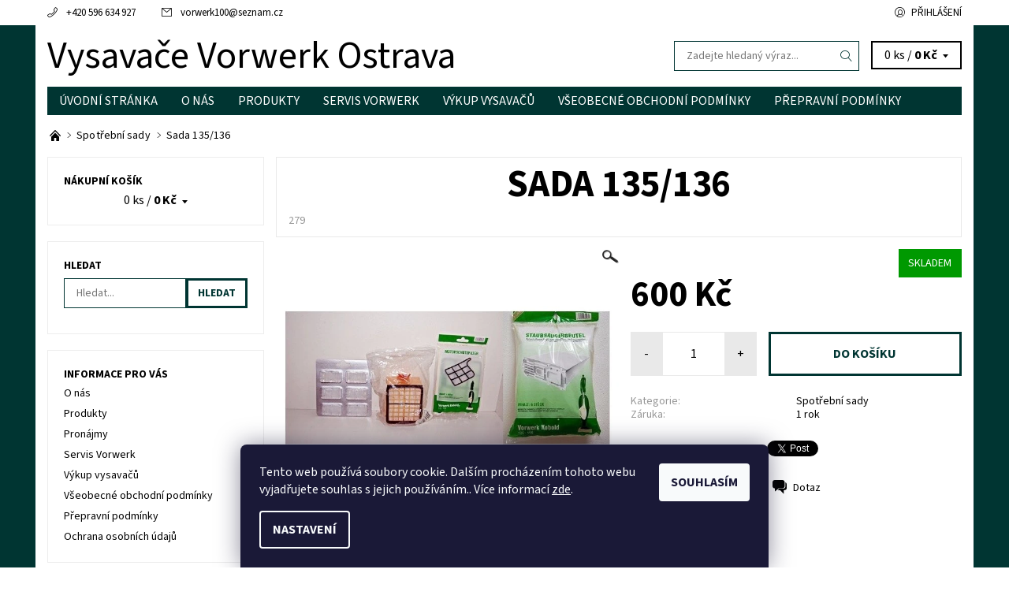

--- FILE ---
content_type: text/html; charset=utf-8
request_url: https://www.vysavaceostrava.cz/sada-135-136-2/
body_size: 21140
content:
<!DOCTYPE html>
<html id="css" xml:lang='cs' lang='cs' class="external-fonts-loaded">
    <head>
        <link rel="preconnect" href="https://cdn.myshoptet.com" /><link rel="dns-prefetch" href="https://cdn.myshoptet.com" /><link rel="preload" href="https://cdn.myshoptet.com/prj/dist/master/cms/libs/jquery/jquery-1.11.3.min.js" as="script" />        <script>
dataLayer = [];
dataLayer.push({'shoptet' : {
    "pageId": 786,
    "pageType": "productDetail",
    "currency": "CZK",
    "currencyInfo": {
        "decimalSeparator": ",",
        "exchangeRate": 1,
        "priceDecimalPlaces": 2,
        "symbol": "K\u010d",
        "symbolLeft": 0,
        "thousandSeparator": " "
    },
    "language": "cs",
    "projectId": 568981,
    "product": {
        "id": 279,
        "guid": "e55bc738-d257-11ed-bc59-ecf4bbd49285",
        "hasVariants": false,
        "codes": [
            {
                "code": 279
            }
        ],
        "code": "279",
        "name": "Sada 135\/136",
        "appendix": "",
        "weight": 0,
        "currentCategory": "Spot\u0159ebn\u00ed sady",
        "currentCategoryGuid": "056f08cb-ddec-11ed-9510-b8ca3a6063f8",
        "defaultCategory": "Spot\u0159ebn\u00ed sady",
        "defaultCategoryGuid": "056f08cb-ddec-11ed-9510-b8ca3a6063f8",
        "currency": "CZK",
        "priceWithVat": 600
    },
    "cartInfo": {
        "id": null,
        "freeShipping": false,
        "freeShippingFrom": null,
        "leftToFreeGift": {
            "formattedPrice": "0 K\u010d",
            "priceLeft": 0
        },
        "freeGift": false,
        "leftToFreeShipping": {
            "priceLeft": null,
            "dependOnRegion": null,
            "formattedPrice": null
        },
        "discountCoupon": [],
        "getNoBillingShippingPrice": {
            "withoutVat": 0,
            "vat": 0,
            "withVat": 0
        },
        "cartItems": [],
        "taxMode": "ORDINARY"
    },
    "cart": [],
    "customer": {
        "priceRatio": 1,
        "priceListId": 1,
        "groupId": null,
        "registered": false,
        "mainAccount": false
    }
}});
dataLayer.push({'cookie_consent' : {
    "marketing": "denied",
    "analytics": "denied"
}});
document.addEventListener('DOMContentLoaded', function() {
    shoptet.consent.onAccept(function(agreements) {
        if (agreements.length == 0) {
            return;
        }
        dataLayer.push({
            'cookie_consent' : {
                'marketing' : (agreements.includes(shoptet.config.cookiesConsentOptPersonalisation)
                    ? 'granted' : 'denied'),
                'analytics': (agreements.includes(shoptet.config.cookiesConsentOptAnalytics)
                    ? 'granted' : 'denied')
            },
            'event': 'cookie_consent'
        });
    });
});
</script>

<!-- Google Tag Manager -->
<script>(function(w,d,s,l,i){w[l]=w[l]||[];w[l].push({'gtm.start':
new Date().getTime(),event:'gtm.js'});var f=d.getElementsByTagName(s)[0],
j=d.createElement(s),dl=l!='dataLayer'?'&l='+l:'';j.async=true;j.src=
'https://www.googletagmanager.com/gtm.js?id='+i+dl;f.parentNode.insertBefore(j,f);
})(window,document,'script','dataLayer','GTM-P253B7Z7');</script>
<!-- End Google Tag Manager -->


        <meta http-equiv="content-type" content="text/html; charset=utf-8" />
        <title>Sada 135/136 - Vysavače Vorwerk Ostrava</title>

        <meta name="viewport" content="width=device-width, initial-scale=1.0" />
        <meta name="format-detection" content="telephone=no" />

        
            <meta property="og:type" content="website"><meta property="og:site_name" content="vysavaceostrava.cz"><meta property="og:url" content="https://www.vysavaceostrava.cz/sada-135-136-2/"><meta property="og:title" content="Sada 135/136 - Vysavače Vorwerk Ostrava"><meta name="author" content="Vysavače Vorwerk Ostrava"><meta name="web_author" content="Shoptet.cz"><meta name="dcterms.rightsHolder" content="www.vysavaceostrava.cz"><meta name="robots" content="index,follow"><meta property="og:image" content="https://cdn.myshoptet.com/usr/www.vysavaceostrava.cz/user/shop/big/279_559e4b7a2b5845d053fa0000.jpg?643e95fb"><meta property="og:description" content="Sada 135/136. "><meta name="description" content="Sada 135/136. "><meta property="product:price:amount" content="600"><meta property="product:price:currency" content="CZK">
        


        
        <noscript>
            <style media="screen">
                #category-filter-hover {
                    display: block !important;
                }
            </style>
        </noscript>
        
    <link href="https://cdn.myshoptet.com/prj/dist/master/cms/templates/frontend_templates/shared/css/font-face/source-sans-3.css" rel="stylesheet"><link href="https://cdn.myshoptet.com/prj/dist/master/shop/dist/font-shoptet-06.css.e6903393d3bd5aa27e58.css" rel="stylesheet">    <script>
    var oldBrowser = false;
    </script>
    <!--[if lt IE 9]>
        <script src="https://cdnjs.cloudflare.com/ajax/libs/html5shiv/3.7.3/html5shiv.js"></script>
        <script>
            var oldBrowser = '<strong>Upozornění!</strong> Používáte zastaralý prohlížeč, který již není podporován. Prosím <a href="https://www.whatismybrowser.com/" target="_blank" rel="nofollow">aktualizujte svůj prohlížeč</a> a zvyšte své UX.';
        </script>
    <![endif]-->

        <style>:root {--color-primary: #003532;--color-primary-h: 177;--color-primary-s: 100%;--color-primary-l: 10%;--color-primary-hover: #ffffff;--color-primary-hover-h: 0;--color-primary-hover-s: 0%;--color-primary-hover-l: 100%;--color-secondary: #003532;--color-secondary-h: 177;--color-secondary-s: 100%;--color-secondary-l: 10%;--color-secondary-hover: #003532;--color-secondary-hover-h: 177;--color-secondary-hover-s: 100%;--color-secondary-hover-l: 10%;--color-tertiary: #000000;--color-tertiary-h: 0;--color-tertiary-s: 0%;--color-tertiary-l: 0%;--color-tertiary-hover: #000000;--color-tertiary-hover-h: 0;--color-tertiary-hover-s: 0%;--color-tertiary-hover-l: 0%;--color-header-background: #ffffff;--template-font: "Source Sans 3";--template-headings-font: "Source Sans 3";--header-background-url: url("[data-uri]");--cookies-notice-background: #1A1937;--cookies-notice-color: #F8FAFB;--cookies-notice-button-hover: #f5f5f5;--cookies-notice-link-hover: #27263f;--templates-update-management-preview-mode-content: "Náhled aktualizací šablony je aktivní pro váš prohlížeč."}</style>

        <style>:root {--logo-x-position: 0px;--logo-y-position: 0px;--front-image-x-position: 0px;--front-image-y-position: 0px;}</style>

        <link href="https://cdn.myshoptet.com/prj/dist/master/shop/dist/main-06.css.864c5a6d54b488b8ad20.css" rel="stylesheet" media="screen" />

        <link rel="stylesheet" href="https://cdn.myshoptet.com/prj/dist/master/cms/templates/frontend_templates/_/css/print.css" media="print" />
                            <link rel="shortcut icon" href="/favicon.ico" type="image/x-icon" />
                                    <link rel="canonical" href="https://www.vysavaceostrava.cz/sada-135-136-2/" />
        
        
        
        
                
                            <style>
                    /* custom background */
                    #main-wrapper {
                                                    background-color: #003532 !important;
                                                                            background-position: top center !important;
                            background-repeat: no-repeat !important;
                                                                            background-attachment: scroll !important;
                                                                    }
                </style>
                    
                <script>var shoptet = shoptet || {};shoptet.abilities = {"about":{"generation":2,"id":"06"},"config":{"category":{"product":{"image_size":"detail_alt_1"}},"navigation_breakpoint":991,"number_of_active_related_products":2,"product_slider":{"autoplay":false,"autoplay_speed":3000,"loop":true,"navigation":true,"pagination":true,"shadow_size":0}},"elements":{"recapitulation_in_checkout":true},"feature":{"directional_thumbnails":false,"extended_ajax_cart":false,"extended_search_whisperer":false,"fixed_header":false,"images_in_menu":false,"product_slider":false,"simple_ajax_cart":true,"smart_labels":false,"tabs_accordion":false,"tabs_responsive":false,"top_navigation_menu":false,"user_action_fullscreen":false}};shoptet.design = {"template":{"name":"Soul","colorVariant":"06-five"},"layout":{"homepage":"catalog3","subPage":"catalog3","productDetail":"catalog3"},"colorScheme":{"conversionColor":"#003532","conversionColorHover":"#003532","color1":"#003532","color2":"#ffffff","color3":"#000000","color4":"#000000"},"fonts":{"heading":"Source Sans 3","text":"Source Sans 3"},"header":{"backgroundImage":"https:\/\/www.vysavaceostrava.czdata:image\/gif;base64,R0lGODlhAQABAIAAAAAAAP\/\/\/yH5BAEAAAAALAAAAAABAAEAAAIBRAA7","image":null,"logo":null,"color":"#ffffff"},"background":{"enabled":true,"color":{"enabled":true,"color":"#003532"},"image":{"url":null,"attachment":"scroll","position":"center"}}};shoptet.config = {};shoptet.events = {};shoptet.runtime = {};shoptet.content = shoptet.content || {};shoptet.updates = {};shoptet.messages = [];shoptet.messages['lightboxImg'] = "Obrázek";shoptet.messages['lightboxOf'] = "z";shoptet.messages['more'] = "Více";shoptet.messages['cancel'] = "Zrušit";shoptet.messages['removedItem'] = "Položka byla odstraněna z košíku.";shoptet.messages['discountCouponWarning'] = "Zapomněli jste uplatnit slevový kupón. Pro pokračování jej uplatněte pomocí tlačítka vedle vstupního pole, nebo jej smažte.";shoptet.messages['charsNeeded'] = "Prosím, použijte minimálně 3 znaky!";shoptet.messages['invalidCompanyId'] = "Neplané IČ, povoleny jsou pouze číslice";shoptet.messages['needHelp'] = "Potřebujete pomoc?";shoptet.messages['showContacts'] = "Zobrazit kontakty";shoptet.messages['hideContacts'] = "Skrýt kontakty";shoptet.messages['ajaxError'] = "Došlo k chybě; obnovte prosím stránku a zkuste to znovu.";shoptet.messages['variantWarning'] = "Zvolte prosím variantu produktu.";shoptet.messages['chooseVariant'] = "Zvolte variantu";shoptet.messages['unavailableVariant'] = "Tato varianta není dostupná a není možné ji objednat.";shoptet.messages['withVat'] = "včetně DPH";shoptet.messages['withoutVat'] = "bez DPH";shoptet.messages['toCart'] = "Do košíku";shoptet.messages['emptyCart'] = "Prázdný košík";shoptet.messages['change'] = "Změnit";shoptet.messages['chosenBranch'] = "Zvolená pobočka";shoptet.messages['validatorRequired'] = "Povinné pole";shoptet.messages['validatorEmail'] = "Prosím vložte platnou e-mailovou adresu";shoptet.messages['validatorUrl'] = "Prosím vložte platnou URL adresu";shoptet.messages['validatorDate'] = "Prosím vložte platné datum";shoptet.messages['validatorNumber'] = "Vložte číslo";shoptet.messages['validatorDigits'] = "Prosím vložte pouze číslice";shoptet.messages['validatorCheckbox'] = "Zadejte prosím všechna povinná pole";shoptet.messages['validatorConsent'] = "Bez souhlasu nelze odeslat.";shoptet.messages['validatorPassword'] = "Hesla se neshodují";shoptet.messages['validatorInvalidPhoneNumber'] = "Vyplňte prosím platné telefonní číslo bez předvolby.";shoptet.messages['validatorInvalidPhoneNumberSuggestedRegion'] = "Neplatné číslo — navržený region: %1";shoptet.messages['validatorInvalidCompanyId'] = "Neplatné IČ, musí být ve tvaru jako %1";shoptet.messages['validatorFullName'] = "Nezapomněli jste příjmení?";shoptet.messages['validatorHouseNumber'] = "Prosím zadejte správné číslo domu";shoptet.messages['validatorZipCode'] = "Zadané PSČ neodpovídá zvolené zemi";shoptet.messages['validatorShortPhoneNumber'] = "Telefonní číslo musí mít min. 8 znaků";shoptet.messages['choose-personal-collection'] = "Prosím vyberte místo doručení u osobního odběru, není zvoleno.";shoptet.messages['choose-external-shipping'] = "Upřesněte prosím vybraný způsob dopravy";shoptet.messages['choose-ceska-posta'] = "Pobočka České Pošty není určena, zvolte prosím některou";shoptet.messages['choose-hupostPostaPont'] = "Pobočka Maďarské pošty není vybrána, zvolte prosím nějakou";shoptet.messages['choose-postSk'] = "Pobočka Slovenské pošty není zvolena, vyberte prosím některou";shoptet.messages['choose-ulozenka'] = "Pobočka Uloženky nebyla zvolena, prosím vyberte některou";shoptet.messages['choose-zasilkovna'] = "Pobočka Zásilkovny nebyla zvolena, prosím vyberte některou";shoptet.messages['choose-ppl-cz'] = "Pobočka PPL ParcelShop nebyla vybrána, vyberte prosím jednu";shoptet.messages['choose-glsCz'] = "Pobočka GLS ParcelShop nebyla zvolena, prosím vyberte některou";shoptet.messages['choose-dpd-cz'] = "Ani jedna z poboček služby DPD Parcel Shop nebyla zvolená, prosím vyberte si jednu z možností.";shoptet.messages['watchdogType'] = "Je zapotřebí vybrat jednu z možností u sledování produktu.";shoptet.messages['watchdog-consent-required'] = "Musíte zaškrtnout všechny povinné souhlasy";shoptet.messages['watchdogEmailEmpty'] = "Prosím vyplňte e-mail";shoptet.messages['privacyPolicy'] = 'Musíte souhlasit s ochranou osobních údajů';shoptet.messages['amountChanged'] = '(množství bylo změněno)';shoptet.messages['unavailableCombination'] = 'Není k dispozici v této kombinaci';shoptet.messages['specifyShippingMethod'] = 'Upřesněte dopravu';shoptet.messages['PIScountryOptionMoreBanks'] = 'Možnost platby z %1 bank';shoptet.messages['PIScountryOptionOneBank'] = 'Možnost platby z 1 banky';shoptet.messages['PIScurrencyInfoCZK'] = 'V měně CZK lze zaplatit pouze prostřednictvím českých bank.';shoptet.messages['PIScurrencyInfoHUF'] = 'V měně HUF lze zaplatit pouze prostřednictvím maďarských bank.';shoptet.messages['validatorVatIdWaiting'] = "Ověřujeme";shoptet.messages['validatorVatIdValid'] = "Ověřeno";shoptet.messages['validatorVatIdInvalid'] = "DIČ se nepodařilo ověřit, i přesto můžete objednávku dokončit";shoptet.messages['validatorVatIdInvalidOrderForbid'] = "Zadané DIČ nelze nyní ověřit, protože služba ověřování je dočasně nedostupná. Zkuste opakovat zadání později, nebo DIČ vymažte s vaši objednávku dokončete v režimu OSS. Případně kontaktujte prodejce.";shoptet.messages['validatorVatIdInvalidOssRegime'] = "Zadané DIČ nemůže být ověřeno, protože služba ověřování je dočasně nedostupná. Vaše objednávka bude dokončena v režimu OSS. Případně kontaktujte prodejce.";shoptet.messages['previous'] = "Předchozí";shoptet.messages['next'] = "Následující";shoptet.messages['close'] = "Zavřít";shoptet.messages['imageWithoutAlt'] = "Tento obrázek nemá popisek";shoptet.messages['newQuantity'] = "Nové množství:";shoptet.messages['currentQuantity'] = "Aktuální množství:";shoptet.messages['quantityRange'] = "Prosím vložte číslo v rozmezí %1 a %2";shoptet.messages['skipped'] = "Přeskočeno";shoptet.messages.validator = {};shoptet.messages.validator.nameRequired = "Zadejte jméno a příjmení.";shoptet.messages.validator.emailRequired = "Zadejte e-mailovou adresu (např. jan.novak@example.com).";shoptet.messages.validator.phoneRequired = "Zadejte telefonní číslo.";shoptet.messages.validator.messageRequired = "Napište komentář.";shoptet.messages.validator.descriptionRequired = shoptet.messages.validator.messageRequired;shoptet.messages.validator.captchaRequired = "Vyplňte bezpečnostní kontrolu.";shoptet.messages.validator.consentsRequired = "Potvrďte svůj souhlas.";shoptet.messages.validator.scoreRequired = "Zadejte počet hvězdiček.";shoptet.messages.validator.passwordRequired = "Zadejte heslo, které bude obsahovat min. 4 znaky.";shoptet.messages.validator.passwordAgainRequired = shoptet.messages.validator.passwordRequired;shoptet.messages.validator.currentPasswordRequired = shoptet.messages.validator.passwordRequired;shoptet.messages.validator.birthdateRequired = "Zadejte datum narození.";shoptet.messages.validator.billFullNameRequired = "Zadejte jméno a příjmení.";shoptet.messages.validator.deliveryFullNameRequired = shoptet.messages.validator.billFullNameRequired;shoptet.messages.validator.billStreetRequired = "Zadejte název ulice.";shoptet.messages.validator.deliveryStreetRequired = shoptet.messages.validator.billStreetRequired;shoptet.messages.validator.billHouseNumberRequired = "Zadejte číslo domu.";shoptet.messages.validator.deliveryHouseNumberRequired = shoptet.messages.validator.billHouseNumberRequired;shoptet.messages.validator.billZipRequired = "Zadejte PSČ.";shoptet.messages.validator.deliveryZipRequired = shoptet.messages.validator.billZipRequired;shoptet.messages.validator.billCityRequired = "Zadejte název města.";shoptet.messages.validator.deliveryCityRequired = shoptet.messages.validator.billCityRequired;shoptet.messages.validator.companyIdRequired = "Zadejte IČ.";shoptet.messages.validator.vatIdRequired = "Zadejte DIČ.";shoptet.messages.validator.billCompanyRequired = "Zadejte název společnosti.";shoptet.messages['loading'] = "Načítám…";shoptet.messages['stillLoading'] = "Stále načítám…";shoptet.messages['loadingFailed'] = "Načtení se nezdařilo. Zkuste to znovu.";shoptet.messages['productsSorted'] = "Produkty seřazeny.";shoptet.messages['formLoadingFailed'] = "Formulář se nepodařilo načíst. Zkuste to prosím znovu.";shoptet.messages.moreInfo = "Více informací";shoptet.config.orderingProcess = {active: false,step: false};shoptet.config.documentsRounding = '3';shoptet.config.documentPriceDecimalPlaces = '0';shoptet.config.thousandSeparator = ' ';shoptet.config.decSeparator = ',';shoptet.config.decPlaces = '2';shoptet.config.decPlacesSystemDefault = '2';shoptet.config.currencySymbol = 'Kč';shoptet.config.currencySymbolLeft = '0';shoptet.config.defaultVatIncluded = 1;shoptet.config.defaultProductMaxAmount = 9999;shoptet.config.inStockAvailabilityId = -1;shoptet.config.defaultProductMaxAmount = 9999;shoptet.config.inStockAvailabilityId = -1;shoptet.config.cartActionUrl = '/action/Cart';shoptet.config.advancedOrderUrl = '/action/Cart/GetExtendedOrder/';shoptet.config.cartContentUrl = '/action/Cart/GetCartContent/';shoptet.config.stockAmountUrl = '/action/ProductStockAmount/';shoptet.config.addToCartUrl = '/action/Cart/addCartItem/';shoptet.config.removeFromCartUrl = '/action/Cart/deleteCartItem/';shoptet.config.updateCartUrl = '/action/Cart/setCartItemAmount/';shoptet.config.addDiscountCouponUrl = '/action/Cart/addDiscountCoupon/';shoptet.config.setSelectedGiftUrl = '/action/Cart/setSelectedGift/';shoptet.config.rateProduct = '/action/ProductDetail/RateProduct/';shoptet.config.customerDataUrl = '/action/OrderingProcess/step2CustomerAjax/';shoptet.config.registerUrl = '/registrace/';shoptet.config.agreementCookieName = 'site-agreement';shoptet.config.cookiesConsentUrl = '/action/CustomerCookieConsent/';shoptet.config.cookiesConsentIsActive = 1;shoptet.config.cookiesConsentOptAnalytics = 'analytics';shoptet.config.cookiesConsentOptPersonalisation = 'personalisation';shoptet.config.cookiesConsentOptNone = 'none';shoptet.config.cookiesConsentRefuseDuration = 7;shoptet.config.cookiesConsentName = 'CookiesConsent';shoptet.config.agreementCookieExpire = 30;shoptet.config.cookiesConsentSettingsUrl = '/cookies-settings/';shoptet.config.fonts = {"google":{"attributes":"400,700,900:latin-ext","families":["Source Sans 3"],"urls":["https:\/\/cdn.myshoptet.com\/prj\/dist\/master\/cms\/templates\/frontend_templates\/shared\/css\/font-face\/source-sans-3.css"]},"custom":{"families":["shoptet"],"urls":["https:\/\/cdn.myshoptet.com\/prj\/dist\/master\/shop\/dist\/font-shoptet-06.css.e6903393d3bd5aa27e58.css"]}};shoptet.config.mobileHeaderVersion = '1';shoptet.config.fbCAPIEnabled = false;shoptet.config.fbPixelEnabled = false;shoptet.config.fbCAPIUrl = '/action/FacebookCAPI/';shoptet.content.regexp = /strana-[0-9]+[\/]/g;shoptet.content.colorboxHeader = '<div class="colorbox-html-content">';shoptet.content.colorboxFooter = '</div>';shoptet.customer = {};shoptet.csrf = shoptet.csrf || {};shoptet.csrf.token = 'csrf_gk2uyuIv95ce8d197a0645ef';shoptet.csrf.invalidTokenModal = '<div><h2>Přihlaste se prosím znovu</h2><p>Omlouváme se, ale Váš CSRF token pravděpodobně vypršel. Abychom mohli udržet Vaši bezpečnost na co největší úrovni potřebujeme, abyste se znovu přihlásili.</p><p>Děkujeme za pochopení.</p><div><a href="/login/?backTo=%2Fsada-135-136-2%2F">Přihlášení</a></div></div> ';shoptet.csrf.formsSelector = 'csrf-enabled';shoptet.csrf.submitListener = true;shoptet.csrf.validateURL = '/action/ValidateCSRFToken/Index/';shoptet.csrf.refreshURL = '/action/RefreshCSRFTokenNew/Index/';shoptet.csrf.enabled = false;shoptet.config.googleAnalytics ||= {};shoptet.config.googleAnalytics.isGa4Enabled = true;shoptet.config.googleAnalytics.route ||= {};shoptet.config.googleAnalytics.route.ua = "UA";shoptet.config.googleAnalytics.route.ga4 = "GA4";shoptet.config.ums_a11y_category_page = true;shoptet.config.discussion_rating_forms = false;shoptet.config.ums_forms_redesign = false;shoptet.config.showPriceWithoutVat = '';shoptet.config.ums_a11y_login = false;</script>
        <script src="https://cdn.myshoptet.com/prj/dist/master/cms/libs/jquery/jquery-1.11.3.min.js"></script><script src="https://cdn.myshoptet.com/prj/dist/master/cms/libs/jquery/jquery-migrate-1.4.1.min.js"></script><script src="https://cdn.myshoptet.com/prj/dist/master/cms/libs/jquery/jquery-ui-1.8.24.min.js"></script>
    <script src="https://cdn.myshoptet.com/prj/dist/master/shop/dist/main-06.js.8c5f4d13342fcf9a0c71.js"></script>
<script src="https://cdn.myshoptet.com/prj/dist/master/shop/dist/shared-2g.js.aa13ef3ecca51cd89ec5.js"></script><script src="https://cdn.myshoptet.com/prj/dist/master/cms/libs/jqueryui/i18n/datepicker-cs.js"></script><script>if (window.self !== window.top) {const script = document.createElement('script');script.type = 'module';script.src = "https://cdn.myshoptet.com/prj/dist/master/shop/dist/editorPreview.js.e7168e827271d1c16a1d.js";document.body.appendChild(script);}</script>        <script>
            jQuery.extend(jQuery.cybergenicsFormValidator.messages, {
                required: "Povinné pole",
                email: "Prosím vložte platnou e-mailovou adresu",
                url: "Prosím vložte platnou URL adresu",
                date: "Prosím vložte platné datum",
                number: "Vložte číslo",
                digits: "Prosím vložte pouze číslice",
                checkbox: "Zadejte prosím všechna povinná pole",
                validatorConsent: "Bez souhlasu nelze odeslat.",
                password: "Hesla se neshodují",
                invalidPhoneNumber: "Vyplňte prosím platné telefonní číslo bez předvolby.",
                invalidCompanyId: 'Nevalidní IČ, musí mít přesně 8 čísel (před kratší IČ lze dát nuly)',
                fullName: "Nezapomněli jste příjmení?",
                zipCode: "Zadané PSČ neodpovídá zvolené zemi",
                houseNumber: "Prosím zadejte správné číslo domu",
                shortPhoneNumber: "Telefonní číslo musí mít min. 8 znaků",
                privacyPolicy: "Musíte souhlasit s ochranou osobních údajů"
            });
        </script>
                                    
                
        
        <!-- User include -->
                
        <!-- /User include -->
                            
                
                                                    </head>
    <body class="desktop id-786 in-spotrebni-sady template-06 type-product type-detail page-detail ajax-add-to-cart">
        <div id="fb-root"></div>
        <script>
            window.fbAsyncInit = function() {
                FB.init({
//                    appId            : 'your-app-id',
                    autoLogAppEvents : true,
                    xfbml            : true,
                    version          : 'v19.0'
                });
            };
        </script>
        <script async defer crossorigin="anonymous" src="https://connect.facebook.net/cs_CZ/sdk.js"></script>
<!-- Google Tag Manager (noscript) -->
<noscript><iframe src="https://www.googletagmanager.com/ns.html?id=GTM-P253B7Z7"
height="0" width="0" style="display:none;visibility:hidden"></iframe></noscript>
<!-- End Google Tag Manager (noscript) -->

<div id="main-wrapper"><div id="main-wrapper-in"><header id="header"><div class="header-info-wrap">
    <div class="row">
                                    
                <ul class="header-contacts list-inline large-6 medium-6 small-12 columns">
                                                                                                            <li class="header-phone menu-element-link icon-phone-before">
                            <a href="tel:+420596634927" title="Telefon">+420 596 634 927</a>
                        </li>
                                                                <li class="header-email menu-element-link icon-mail-before">
                                                            <a href="mailto:vorwerk100&#64;seznam.cz">vorwerk100<!---->&#64;<!---->seznam.cz</a>
                                                    </li>
                                    </ul><ul class="currency-switcher large-6 medium-6 small-6 columns text-right list-inline">
            
                                                            
            
                                <li id="top-links">
                                             <ul class="responsive-mobile-hidden box-account-links list-inline"><li class="menu-element-link icon-login-before"><a class="icon-account-login" href="/login/?backTo=%2Fsada-135-136-2%2F" title="Přihlášení" data-testid="signin" rel="nofollow">Přihlášení</a></li></ul>
                </li>
            
        </ul>
    </div>
</div>

<div class="row">
    <div class="columns">
        <div class="header-in-wrap valign-middle-block large-12 medium-12 small-12">
            
                                                <div class="large-6 medium-6 small-12 columns">
                                                             <a href="/" id="logo" class="clearfix text-logo" title="Vysavače Vorwerk Ostrava" data-testid="linkWebsiteLogo"><div>Vysavače Vorwerk Ostrava</div></a>
                </div><ul class="header-in large-6 medium-6 small-12 columns text-right list-inline valign-top-inline">
                
                                        <li class="header-seachform-wrap" itemscope itemtype="https://schema.org/WebSite">
                        <meta itemprop="headline" content="Spotřební sady"/>
<meta itemprop="url" content="https://www.vysavaceostrava.cz"/>
        <meta itemprop="text" content="Sada 135/136. "/>

                        <form class="search-whisperer-wrap search-whisperer-wrap-v1" action="/action/ProductSearch/prepareString/" method="post" itemprop="potentialAction" itemscope itemtype="https://schema.org/SearchAction" data-testid="searchForm">
                            <fieldset>
                                <meta itemprop="target" content="https://www.vysavaceostrava.cz/vyhledavani/?string={string}"/>
                                <input type="hidden" name="language" value="cs" />
                                <input type="search" name="string" itemprop="query-input" class="query-input s-word" placeholder="Zadejte hledaný výraz..." autocomplete="off" data-testid="searchInput" /><button type="submit" class="search-submit icon-magnifier-after" value="Hledat" data-testid="searchBtn"></button>
                                <div class="search-whisperer-container-js"></div>
                                <div class="search-notice large-12 medium-12 small-12" data-testid="searchMsg">Prosím, použijte minimálně 3 znaky!</div>
                            </fieldset>
                        </form>
                    </li><li class="header-cart-wrap icon-filled-arrow-down-after menu-element-wrap place-cart-here"><div id="header-cart-wrapper" class="header-cart-wrapper menu-element-wrap">
    <a href="/kosik/" id="header-cart" class="header-cart" data-testid="headerCart" rel="nofollow">
        
        
    <span class="responsive-mobile-visible responsive-all-hidden header-cart-pieces" data-testid="headerCartCount">0 ks / </span>

        <strong class="header-cart-price" data-testid="headerCartPrice">
            0 Kč
        </strong>
    </a>

    <div id="cart-recapitulation" class="cart-recapitulation menu-element-submenu align-right hover-hidden" data-testid="popupCartWidget">
                    <div class="cart-reca-single darken tac" data-testid="cartTitle">
                Váš nákupní košík je prázdný            </div>
            </div>
</div>
</li>
                
            </ul>
            <a href="/login/?backTo=%2Fsada-135-136-2%2F" class="mobile-login visible-for-small-only icon-login-before" title="Přihlášení" data-testid="signin" rel="nofollow"></a>
        </div>
        
                             <nav id="menu" class="navigation-wrap clearfix"><ul class="navigation list-inline valign-top-inline left"><li class="first-line"><a href="/" id="a-home" class="menu-element-link" data-testid="headerMenuItem">Úvodní stránka</a></li><li class="menu-item-27"><a href="/o-nas/" class="menu-element-link" data-testid="headerMenuItem">
    O nás
</a>
</li><li class="menu-item-810"><a href="/produkty/" class="menu-element-link" data-testid="headerMenuItem">
    Produkty
</a>
</li><li class="menu-item-816"><a href="/servis/" class="menu-element-link" data-testid="headerMenuItem">
    Servis Vorwerk
</a>
</li><li class="menu-item-813"><a href="/vykup/" class="menu-element-link" data-testid="headerMenuItem">
    Výkup vysavačů
</a>
</li><li class="menu-item-39"><a href="/vseobecne-obchodni-podminky/" class="menu-element-link" data-testid="headerMenuItem">
    Všeobecné obchodní podmínky
</a>
</li><li class="menu-item-691"><a href="/prepravni-podminky/" class="menu-element-link" data-testid="headerMenuItem">
    Přepravní podmínky
</a>
</li><li class="menu-item-807"><a href="/ochrana-osobnich-udaju/" class="menu-element-link" data-testid="headerMenuItem">
    Ochrana osobních údajů
</a>
</li></ul><div id="menu-helper-wrapper" class="menu-helper-wrap menu-element-wrap right"><div id="menu-helper" class="menu-helper" data-testid="hamburgerMenu"><span class="menu-helper-line line-1"></span><span class="menu-helper-line line-2"></span><span class="menu-helper-line line-3"></span></div><ul id="menu-helper-box" class="menu-element-submenu align-right hidden-js hover-hidden"></ul></div></nav>
        
        <script>
            $(document).ready(function() {
                checkSearchForm($('.search-whisperer-wrap'), "Prosím, použijte minimálně 3 znaky!");
            });
            var userOptions = {
                carousel : {
                    stepTimer : 2800,
                    fadeTimer : 1000
                }
            };
        </script>
        
    </div>
</div>
</header><div id="main" class="row"><div id="main-in" class="large-12 medium-12 small-12 columns"><div id="main-in-in"><div id="content">    <p id="navigation" class="bread-navigation" itemscope itemtype="https://schema.org/BreadcrumbList">
                                                                                                        <span id="navigation-first" class="icon-arrow-right-after" data-basetitle="Vysavače Vorwerk Ostrava" itemprop="itemListElement" itemscope itemtype="https://schema.org/ListItem">
                    <a href="/" title="Vítejte v našem e-shopu" class="bread-navigation-home-icon" itemprop="item">
                        <span class="icon-home-before"></span><meta itemprop="name" content="Domů" />                    </a>
                    <meta itemprop="position" content="1" />
                </span>
                                                        <span id="navigation-1" class="icon-arrow-right-after" itemprop="itemListElement" itemscope itemtype="https://schema.org/ListItem">
                        <a href="/spotrebni-sady/" title="Spotřební sady" itemprop="item"><span itemprop="name">Spotřební sady</span></a>
                        <meta itemprop="position" content="2" />
                    </span>
                                                                            <span id="navigation-2" itemprop="itemListElement" itemscope itemtype="https://schema.org/ListItem">
                        <meta itemprop="item" content="https://www.vysavaceostrava.cz/sada-135-136-2/" />
                        <meta itemprop="position" content="3" />
                        <span itemprop="name" data-title="Sada 135/136">Sada 135/136</span>
                    </span>
                            </p>
<div class="large-12 medium-12 small-12 left"><main id="content-in" class="large-9 medium-9 small-12 right">




<div itemscope itemtype="https://schema.org/Product" class="p-detail-inner">
    <meta itemprop="url" content="https://www.vysavaceostrava.cz/sada-135-136-2/" />
    <meta itemprop="image" content="https://cdn.myshoptet.com/usr/www.vysavaceostrava.cz/user/shop/big/279_559e4b7a2b5845d053fa0000.jpg?643e95fb" />
                                            
    
                    
                                        
    <div id="product-detail-h1" class="product-detail-name-wrap" data-testid="textProductName">

        
        <h1 class="product-detail-name" itemprop="name">Sada 135/136</h1>

        <div class="product-detail-name-info table-cell-grid">
            <div>
                                    <span class="td-code">
                            <span class="variant-code">279</span>
                    </span>
                            </div>
                        <div class="text-right">
                            </div>
        </div>
    </div>

    <form action="/action/Cart/addCartItem/" method="post" class="p-action csrf-enabled" id="product-detail-form" data-testid="formProduct">
        <fieldset>
                        <meta itemprop="category" content="Úvodní stránka &gt; Spotřební sady &gt; Sada 135/136" />
            <input type="hidden" name="productId" value="279" />
                            <input type="hidden" name="priceId" value="279" />
                        <input type="hidden" name="language" value="cs" />

            <table id="t-product-detail" data-testid="gridProductItem">
                <tbody>
                    <tr>
                        <td id="td-product-images" class="large-6 medium-6 small-12 left breaking-table">

                            
    <div id="product-images">
        
                                                                
        <div class="zoom-small-image large-12 medium-12 small-12 right">
            
                            <img src="https://cdn.myshoptet.com/prj/dist/master/cms/templates/frontend_templates/_/img/magnifier.png" alt="Efekt lupa" class="magnifier" />
                <div class="hidden-js"><a data-gallery="lightbox[gallery]" id="lightbox-gallery" href="https://cdn.myshoptet.com/usr/www.vysavaceostrava.cz/user/shop/big/279_559e4b7a2b5845d053fa0000.jpg?643e95fb">
                                        <img src="https://cdn.myshoptet.com/usr/www.vysavaceostrava.cz/user/shop/related/279_559e4b7a2b5845d053fa0000.jpg?643e95fb" alt="559e4b7a2b5845d053fa0000" />
                </a></div>
                        <div style="top: 0px; position: relative;" id="wrap" class="">
                                    <a href="https://cdn.myshoptet.com/usr/www.vysavaceostrava.cz/user/shop/big/279_559e4b7a2b5845d053fa0000.jpg?643e95fb" id="gallery-image" data-zoom="position: 'inside', showTitle: false, adjustX:0, adjustY:0" class="cloud-zoom" data-href="https://cdn.myshoptet.com/usr/www.vysavaceostrava.cz/user/shop/orig/279_559e4b7a2b5845d053fa0000.jpg?643e95fb" data-testid="mainImage">
                
                                        <img src="https://cdn.myshoptet.com/usr/www.vysavaceostrava.cz/user/shop/detail_alt_1/279_559e4b7a2b5845d053fa0000.jpg?643e95fb" alt="559e4b7a2b5845d053fa0000" class="large-12 medium-12 small-12 left" />

                                    </a>
                            </div>
                    </div>

                                                    
        
    </div>

                        </td>
                        <td id="td-product-detail" class="vat large-6 medium-6 left breaking-table">
                            
                                                        
    <div id="product-detail" class="product-detail-main-info">
        <ul class="list-inline valign-middle-inline"><li class="large-7 medium-7 small-7"><div class="pr-list-prices-wrap large-12 medium-12 small-12"><br /></div></li><li class="large-5 medium-5 small-5 product-detail-availability"><span class="pr-list-flag valign-middle-inline" style="background-color:#009901" data-testid="labelAvailability">Skladem</span></li></ul>
                            <div class="price-final product-detail-final-price-wrap">
                <strong class="product-detail-final-price" data-testid="productCardPrice">
                    <meta itemprop="productID" content="279" /><meta itemprop="identifier" content="e55bc738-d257-11ed-bc59-ecf4bbd49285" /><meta itemprop="sku" content="279" /><span itemprop="offers" itemscope itemtype="https://schema.org/Offer"><link itemprop="availability" href="https://schema.org/InStock" /><meta itemprop="url" content="https://www.vysavaceostrava.cz/sada-135-136-2/" />            
    <meta itemprop="price" content="600.00" />
    <meta itemprop="priceCurrency" content="CZK" />
    
    <link itemprop="itemCondition" href="https://schema.org/NewCondition" />

    <meta itemprop="warranty" content="1 rok" />
</span>                                    600 Kč
        

                    </strong>
            </div>

            <div class="cofidis-wrap">
                
            </div>
        
        
        
        
                            <div class="product-detail-cart add-to-cart clearfix">
                                        
                                                    <div class="pr-detail-cart-wrap product-pcs-wrap large-12 medium-12 small-12" data-testid="divAddToCart">
                                <ul class="large-5 medium-5 small-5 left list-inline valign-middle-inline offset-right-columns field-pieces-wrap">
                                    <li class="pr-detail-pcs-trigger large-3 medium-3 small-3">
                                        <a href="#" class="remove-pcs" title="Snížit množství" data-testid="decrease">-</a>
                                    </li><li class="large-6 medium-6 small-6 relative">
                                        <span class="show-tooltip add-pcs-tooltip js-add-pcs-tooltip" title="Není možné zakoupit více než 9999 ks." data-testid="tooltip"></span>
<span class="show-tooltip remove-pcs-tooltip js-remove-pcs-tooltip" title="Minimální množství, které lze zakoupit, je 1 ks." data-testid="tooltip"></span>

<input type="number" name="amount" value="1" data-decimals="0" data-min="1" data-max="9999" step="1" min="1" max="9999" class="amount pcs pr-detail-pcs product-pcs-input small-12" autocomplete="off" data-testid="cartAmount" />
                                    </li><li class="pr-detail-pcs-trigger large-3 medium-3 small-3">
                                        <a href="#" class="add-pcs" title="Zvýšit množství" data-testid="increase">+</a>
                                    </li>
                                </ul>
                                <input type="submit" value="Do košíku" id="addToCartButton" class="add-to-cart-button pr-detail-cart button button-success large-7 medium-7 small-7" data-testid="buttonAddToCart" />
                            </div>
                                            
                </div>
                    
    </div>
    


                            
    <h2 class="print-visible">Parametry</h2>
    <table id="product-detail-info" class="pr-list-parametes">
        <tbody>
            
                            
                        <tr>
                <td class="pr-detail-parameter-name">
                    Kategorie:
                </td>
                <td class="pr-detail-parameter-value">
                    <a href="/spotrebni-sady/" title="Spotřební sady">Spotřební sady</a>                </td>
            </tr>
                                        <tr>
                    <td class="pr-detail-parameter-name">
                        Záruka:
                    </td>
                    <td class="pr-detail-parameter-value">
                        1 rok
                    </td>
                </tr>
                        
            

                                </tbody>
    </table>
                <ul id="social-buttons" class="social-buttons-wrap list-inline">
                            <li class="social-button clearfix">
                    <script>
        window.twttr = (function(d, s, id) {
            var js, fjs = d.getElementsByTagName(s)[0],
                t = window.twttr || {};
            if (d.getElementById(id)) return t;
            js = d.createElement(s);
            js.id = id;
            js.src = "https://platform.twitter.com/widgets.js";
            fjs.parentNode.insertBefore(js, fjs);
            t._e = [];
            t.ready = function(f) {
                t._e.push(f);
            };
            return t;
        }(document, "script", "twitter-wjs"));
        </script>

<a
    href="https://twitter.com/share"
    class="twitter-share-button"
        data-lang="cs"
    data-url="https://www.vysavaceostrava.cz/sada-135-136-2/"
>Tweet</a>

                </li>
                    </ul>
    
                            
    <div id="tr-links" class="table-cell-grid text-center">
        <div class="hidden-for-small">
            <a href="#" title="Tisk" class="js-print icon-print-before">Tisk</a>
        </div>
        <div>
            <a href="/sada-135-136-2:dotaz/" title="Dotaz" class="icon-question-before colorbox" rel="nofollow">Dotaz</a>
        </div>
            </div>

                        </td>
                    </tr>
                </tbody>
            </table>
        </fieldset>
    </form>

                            <div class="benefitBanner position--benefitProduct">
                                    <div class="benefitBanner__item"><a class="benefitBanner__link" href="https://www.bazos.cz/hodnoceni.php?idmail=79755&idphone=180392&jmeno=Vysava%C4%8De+Vorwerk+Ostrava"  target="blank"><div class="benefitBanner__picture"><img src="https://cdn.myshoptet.com/usr/www.vysavaceostrava.cz/user/banners/bazos_logo.png?6463d8a0" class="benefitBanner__img" alt="Bazos.cz" fetchpriority="low" width="512" height="512"></div><div class="benefitBanner__content"><strong class="benefitBanner__title">Bazoš.cz</strong><div class="benefitBanner__data">Najdete nás na bazoši</div></div></a></div>
                                                <div class="benefitBanner__item"><a class="benefitBanner__link" href="https://www.facebook.com/groups/890866924720604"  target="blank"><div class="benefitBanner__picture"><img src="https://cdn.myshoptet.com/usr/www.vysavaceostrava.cz/user/banners/facebook_icon.svg.png?642c7f59" class="benefitBanner__img" alt="Facebook" fetchpriority="low" width="256" height="256"></div><div class="benefitBanner__content"><strong class="benefitBanner__title">Facebook</strong><div class="benefitBanner__data">Vorwerk Ostrava</div></div></a></div>
                                                <div class="benefitBanner__item"><a class="benefitBanner__link" href="https://www.facebook.com/marketplace/profile/100027688808562"  target="blank"><div class="benefitBanner__picture"><img src="https://cdn.myshoptet.com/usr/www.vysavaceostrava.cz/user/banners/st__hnout.png?6463d9bd" class="benefitBanner__img" alt="Facebook marketplace" fetchpriority="low" width="220" height="230"></div><div class="benefitBanner__content"><strong class="benefitBanner__title">Facebook marketplace</strong><div class="benefitBanner__data">Inzerujeme i na marketplacu</div></div></a></div>
                                                <div class="benefitBanner__item"><a class="benefitBanner__link" href="https://www.instagram.com/vysavaceostrava/?fbclid=IwAR1Yf05tZflQoS09qqBCr3It_xXMKBul0O2PEzaFnj486N1f6Rfq947lxR4"  target="blank"><div class="benefitBanner__picture"><img src="https://cdn.myshoptet.com/usr/www.vysavaceostrava.cz/user/banners/png-transparent-instagram-instagram-logo-3d-instagram-logo-social-media-logo-application-3d-icon.png?651081fa" class="benefitBanner__img" alt="Instagram" fetchpriority="low" width="920" height="920"></div><div class="benefitBanner__content"><strong class="benefitBanner__title">Instagram</strong><div class="benefitBanner__data">Najdete nás na Instagramu</div></div></a></div>
                                                <div class="benefitBanner__item"><a class="benefitBanner__link" href="https://www.vysavaceostrava.cz/servis" ><div class="benefitBanner__picture"><img src="https://cdn.myshoptet.com/usr/www.vysavaceostrava.cz/user/banners/images_(1).png?651d719c" class="benefitBanner__img" alt="Servis vysavačů Vorwerk" fetchpriority="low" width="221" height="228"></div><div class="benefitBanner__content"><strong class="benefitBanner__title">Servis vysavačů Vorwerk</strong><div class="benefitBanner__data">Provádíme veškerý servis vysavačů Vorwerk
Odborné poradenství</div></div></a></div>
                                                <div class="benefitBanner__item"><a class="benefitBanner__link" href="https://www.vysavaceostrava.cz/vykup/" ><div class="benefitBanner__picture"><img src="https://cdn.myshoptet.com/usr/www.vysavaceostrava.cz/user/banners/stack-bills-money-cash-isolated-icon-free-vector.jpg?651d70f3" class="benefitBanner__img" alt="Výkup vysavačů Vorwerk" fetchpriority="low" width="3333" height="3333"></div><div class="benefitBanner__content"><strong class="benefitBanner__title">Výkup vysavačů Vorwerk</strong><div class="benefitBanner__data">Zabýváme se také výkupem použitých vysavačů Vorwerk</div></div></a></div>
                                                <div class="benefitBanner__item"><a class="benefitBanner__link" href="https://www.youtube.com/@vysavace-ostrava4549"  target="blank"><div class="benefitBanner__picture"><img src="https://cdn.myshoptet.com/usr/www.vysavaceostrava.cz/user/banners/1384060.png?642c7fd5" class="benefitBanner__img" alt="YouTube" fetchpriority="low" width="512" height="512"></div><div class="benefitBanner__content"><strong class="benefitBanner__title">YouTube</strong><div class="benefitBanner__data">Vysavače Ostrava</div></div></a></div>
                        </div>

        
        <div id="tabs-div">
        
    <ul id="tabs" class="tabs no-print clearfix">
        <li data-testid="tabDescription"><a href="#description" title="Popis" class="tab-element">Popis</a></li><li data-testid="tabDiscussion"><a href="#discussionTab" title="Diskuze" class="tab-element">Diskuze</a></li>    </ul>

        <div class="clear">&nbsp;</div>
        <div id="tab-content" class="tab-content">
            
            <div id="description">
                        <div class="product-detail-description">
                <h2 class="print-visible">Popis</h2>
                <div class="description-inner" data-testid="productCardDescr"><ul>
<li><span>spotřební sada pro vysavače Vorwerk 135 a 136</span></li>
<li><span>sada obsahuje:<br />&nbsp; &nbsp; &nbsp; &nbsp; &nbsp; &nbsp; &nbsp; &nbsp; &nbsp; &nbsp; &nbsp; &nbsp; - 6 ks sáčků<br />&nbsp; &nbsp; &nbsp; &nbsp; &nbsp; &nbsp; &nbsp; &nbsp; &nbsp; &nbsp; &nbsp; &nbsp; - motorový filtr<br />&nbsp; &nbsp; &nbsp; &nbsp; &nbsp; &nbsp; &nbsp; &nbsp; &nbsp; &nbsp; &nbsp; &nbsp; - hepa filtr<br />&nbsp; &nbsp; &nbsp; &nbsp; &nbsp; &nbsp; &nbsp; &nbsp; &nbsp; &nbsp; &nbsp; &nbsp; - 6ks vůní</span></li>
<li><span>vyrobeno v Německu</span></li>
</ul></div>
            </div>
                    </div>
    
            

            
            
    

            
    

            
                            <div id="discussionTab" class="no-print" >
                    
    <div id="discussion" data-testid="wrapperDiscussion">
        
    <p data-testid="textCommentNotice">Buďte první, kdo napíše příspěvek k této položce. </p>

    <div class="add-comment">
        <span class="link-like icon-comment" data-testid="buttonAddComment">Přidat komentář</span>
    </div>

<div id="discussion-form" class="discussion-form vote-form" data-testid="formDiscussion">
    <form action="/action/ProductDiscussion/addPost/" method="post">
    <input type="hidden" name="formId" value="9" />
    <input type="hidden" name="productId" value="279" />
    <input type="hidden" name="discussionEntityId" value="279" />
        
    <div class="row">
        <div class="medium-6 columns bottom-1rem js-validated-element-wrapper">
            <input type="text" name="fullName" value="" id="fullName" class="small-12 js-validate-required" placeholder="Jméno" data-testid="inputUserName" />
                        <span class="no-css">Nevyplňujte toto pole:</span>
            <input type="text" name="surname" value="" class="no-css" />
        </div>
        <div class="medium-6 columns bottom-1rem js-validated-element-wrapper">
            <input type="email" name="email" value="" id="email" class="small-12 js-validate-required" placeholder="E-mail" data-testid="inputEmail" />
        </div>
        <div class="small-12 columns bottom-1rem">
            <input type="text" name="title" id="title" class="small-12" placeholder="Název" data-testid="inputTitle" />
        </div>
        <div class="small-12 columns bottom-1rem js-validated-element-wrapper">
            <textarea name="message" id="message" class="small-12 js-validate-required" rows="7" placeholder="Komentář" data-testid="inputMessage" ></textarea>
        </div>
            <div class="consents small-12 columns bottom-1rem">
                                <div class="information-bubble-wrap checkbox-holder">
                <input
                    type="hidden"
                    name="consents[]"
                    id="discussionConsents37"
                    value="37"
                    class="nmb"
                    data-special-message="validatorConsent" />
                <label for="discussionConsents37" class="whole-width">
                                        Vložením komentáře souhlasíte s <a href="/podminky-ochrany-osobnich-udaju/" rel="noopener noreferrer">podmínkami ochrany osobních údajů</a>
                </label>
            </div>
            </div>
                    <fieldset class="f-border checkout-single-box">
        <legend>Bezpečnostní kontrola</legend>
        <div class="f-border-in">
            <table>
                <tbody>
                    <tr>
                        <td colspan="2">
                            <img src="[data-uri]" alt="" data-testid="imageCaptcha">
                        </td>
                    </tr>
                    <tr>
                        <td class="tari">
                            <label for="captcha">
                                <span class="required-asterisk">Opište text z obrázku</span>                            </label>
                        </td>
                        <td>
                            <input type="text" id="captcha" name="captcha" class="required">
                        </td>
                    </tr>
                </tbody>
            </table>
        </div>
    </fieldset>
        <div class="small-12 columns">
            <input type="submit" value="Odeslat komentář" class="button button-small" data-testid="buttonSendComment" />
        </div>
    </div>
</form>

</div>

    </div>

                </div>
            
                        
    
            
                            
            <div class="clear">&nbsp;</div>
        </div>
    </div>
</div>

<script>
(function ($) {
    $(document).ready(function () {
        if ($('#tabs-div li').length > 0) {
            $('#tabs-div').tabs();
        } else {
            $('#tabs-div').remove();
        }
    });
}) (jQuery);
</script>




</main><aside id="column-l" class="large-3 medium-3 small-12 hide-for-small-only offset-right-columns sidebar"><div id="column-l-in">                                                                                                    <div class="box-even">
                        <div id="floating-cart-button" class="box hide-for-small">
    <h3 class="topic">Nákupní košík</h3>
    
        <div class="header-cart-wrap">
            <a href="/kosik/" class="header-cart aside-cart large-12 medium-12" title="Nákupní košík" rel="nofollow" data-testid="cartOverview">
                <span id="floating-cart-item-count" data-testid="cartOverviewCount">0 ks</span> /
                <strong id="floating-cart-total-price" data-testid="cartOverviewPrice">
                    0 Kč
                </strong>
            </a>
        </div>
    
</div>

                    </div>
                                                                                                                                                        <div class="box-odd">
                        <div id="search" class="box hide-for-small" data-testid="searchWidget">
    <h3 class="topic">Hledat</h3>
    <form class="search-whisperer-wrap-v2 search-whisperer-wrap" action="/action/ProductSearch/prepareString/" method="post" data-testid="searchFormWidget">
        <fieldset>
            <input type="hidden" name="language" value="cs" />
            <div class="large-8 medium-12 small-12 left">
                <label for="s-word" class="no-css">Hledat</label>
                <input id="s-word" class="panel-element field-search-query query-input s-word large-12 medium-12"
                    type="text" name="string"                     placeholder="Hledat..." autocomplete="off" data-testid="searchInput" />
            </div>
            <div class="tar large-4 medium-12 small-12 left">
                <input type="submit" value="Hledat" class="b-confirm b-search tiny button medium-12" data-testid="searchBtn"/>
            </div>
            <div class="search-whisperer-container-js" data-testid="searchResults"></div>
            <div class="search-notice" data-testid="searchMsg"></div>
        </fieldset>
    </form>
    <script>
        $(document).ready(function () {
            checkSearchForm($('#search'), "Prosím, použijte minimálně 3 znaky!");
        })
    </script>
</div>

                    </div>
                                                                                                                                                        <div class="box-even">
                        <div id="articles" class="box hide-for-small">
    
        <h3 class="topic">Informace pro vás</h3>
    <ul class="no-bullet">
                    <li class="panel-element"><a href="/o-nas/" title="O nás">O nás</a></li>
                    <li class="panel-element"><a href="/produkty/" title="Produkty">Produkty</a></li>
                    <li class="panel-element"><a href="/pronajmy/" title="Pronájmy">Pronájmy</a></li>
                    <li class="panel-element"><a href="/servis/" title="Servis Vorwerk">Servis Vorwerk</a></li>
                    <li class="panel-element"><a href="/vykup/" title="Výkup vysavačů">Výkup vysavačů</a></li>
                    <li class="panel-element"><a href="/vseobecne-obchodni-podminky/" title="Všeobecné obchodní podmínky">Všeobecné obchodní podmínky</a></li>
                    <li class="panel-element"><a href="/prepravni-podminky/" title="Přepravní podmínky">Přepravní podmínky</a></li>
                    <li><a href="/ochrana-osobnich-udaju/" title="Ochrana osobních údajů">Ochrana osobních údajů</a></li>
            </ul>
</div>

                    </div>
                                                                                                                                                        <div class="box-odd">
                            
<div id="categories" class="box">
    <h3 class="topic">Kategorie</h3>
                                        <div class="categories panel-element expanded" id="cat-762">
                                <div class="
                icon-arrow-down-before category-name
                "><a href="/cisteni-a-vune/" title="Čištění a vůně" class="expanded">Čištění a vůně</a></div>
                
                                    
            </div>
                                <div class="categories panel-element expanded" id="cat-765">
                                <div class="
                icon-arrow-down-before category-name
                "><a href="/filtry/" title="Filtry" class="expanded">Filtry</a></div>
                
                                    
            </div>
                                <div class="categories panel-element expanded" id="cat-768">
                                <div class="
                icon-arrow-down-before category-name
                "><a href="/hadice-a-nastavce/" title="Hadice a nástavce" class="expanded">Hadice a nástavce</a></div>
                
                                    
            </div>
                                <div class="categories panel-element expanded" id="cat-771">
                                <div class="
                icon-arrow-down-before category-name
                "><a href="/kabely/" title="Kabely" class="expanded">Kabely</a></div>
                
                                    
            </div>
                                <div class="categories panel-element expanded" id="cat-774">
                                <div class="
                icon-arrow-down-before category-name
                "><a href="/kartace/" title="Kartáče" class="expanded">Kartáče</a></div>
                
                                    
            </div>
                                <div class="categories panel-element expanded" id="cat-777">
                                <div class="
                icon-arrow-down-before category-name
                "><a href="/klepace-a-hlavice/" title="Klepače a hlavice" class="expanded">Klepače a hlavice</a></div>
                
                                    
            </div>
                                <div class="categories panel-element expandable expanded" id="cat-780">
                                <div class="
                icon-arrow-down-before category-name
                "><a href="/nahradni-dily/" title="Náhradní díly" class="expanded">Náhradní díly</a></div>
                
                                                                    <ul class="expanded hidden-js panel-element-submenu">
                                                                                                                        <li class="icon-filled-square-before "><a href="/vorwerk-120-122/" title="Vorwerk 120 - 122">Vorwerk 120 - 122</a>
                                                                                                                                                </li>                                                                                             <li class="icon-filled-square-before "><a href="/vorwerk-130-131/" title="Vorwerk 130/131">Vorwerk 130/131</a>
                                                                                                                                                </li>                                                                                             <li class="icon-filled-square-before "><a href="/vorwerk-135-136/" title="Vorwerk 135/136">Vorwerk 135/136</a>
                                                                                                                                                </li>                                                                                             <li class="icon-filled-square-before "><a href="/vorwerk-140-150/" title="Vorwerk 140/150">Vorwerk 140/150</a>
                                                                                                                                                </li>                                                     </ul>                                     
            </div>
                                <div class="categories panel-element expanded" id="cat-783">
                                <div class="
                icon-arrow-down-before category-name
                "><a href="/sacky/" title="Sáčky" class="expanded">Sáčky</a></div>
                
                                    
            </div>
                                <div class="categories panel-element expanded" id="cat-786">
                                <div class="
                icon-arrow-down-before category-name
                 active"><a href="/spotrebni-sady/" title="Spotřební sady" class="expanded">Spotřební sady</a></div>
                
                                    
            </div>
                                <div class="categories panel-element expanded" id="cat-789">
                                <div class="
                icon-arrow-down-before category-name
                "><a href="/vysavace/" title="Vysavače" class="expanded">Vysavače</a></div>
                
                                    
            </div>
            
                            </div>

                    </div>
                                                                                                                                                        <div class="box-even">
                        <div class="box hide-for-small" id="contacts" data-testid="contactbox">
    <h3 class="topic">
                    Kontakt            </h3>

    

            <div class="row">
                        
            <div class="merchant-photo large-4 medium-12 small-12 offset-left-columns left">
                <img src="https://cdn.myshoptet.com/usr/www.vysavaceostrava.cz/user/merchant/logo.jpg" alt="Eva Olšáková" />
            </div>
            
            <div id="contactbox-right" class="large-8 medium-12 small-12 columns">
                                    <div class="ccr-single">
                        <strong data-testid="contactboxName">Eva Olšáková</strong>
                    </div>
                
                
                                            <div class="contacts-email ccr-single">
                            <span class="checkout-mail icon-mail-before text-word-breaking" data-testid="contactboxEmail">
                                                                    <a href="mailto:vorwerk100&#64;seznam.cz">vorwerk100<!---->&#64;<!---->seznam.cz</a>
                                                            </span>
                        </div>
                                    

                
                                            <div class="contacts-phone ccr-single">
                            <span class="checkout-tel icon-phone-before text-word-breaking" data-testid="contactboxPhone">+420 596 634 927</span>
                        </div>
                                    

                                    <div class="contacts-cellphone ccr-single">
                        <span class="checkout-cellphone icon-mobile-before text-word-breaking" data-testid="contactboxCellphone">
                            +420 603 497 639
                        </span>
                    </div>
                
                                    <div class="contacts-facebook ccr-single">
                        <span class="checkout-facebook icon-facebook-before text-word-breaking">
                            <a href="https://www.facebook.com/groups/VorwerkOstrava" title="Facebook" target="_blank" data-testid="contactboxFacebook">
                                                                    Najdete nás na facebooku
                                                            </a>
                        </span>
                    </div>
                
                
                
                
                
                                    <div class="contacts-youtube ccr-single">
                        <span class="checkout-youtube icon-youtube-before text-word-breaking">
                            <a href="https://www.youtube.com/@vysavace-ostrava4549" title="YouTube" target="blank" data-testid="contactboxYoutube">
                                                                    Najdete nás na YouTube
                                                            </a>
                        </span>
                    </div>
                
                            </div>
        </div>
    </div>

<script type="application/ld+json">
    {
        "@context" : "https://schema.org",
        "@type" : "Organization",
        "name" : "Vysavače Vorwerk Ostrava",
        "url" : "https://www.vysavaceostrava.cz",
                "employee" : "Eva Olšáková",
                    "email" : "vorwerk100@seznam.cz",
                            "telephone" : "+420 596 634 927",
                                
                                                                        "sameAs" : ["https://www.facebook.com/groups/VorwerkOstrava\", \"\", \""]
            }
</script>

                    </div>
                                                                                                                    <div class="banner banner2" ><img src="https://cdn.myshoptet.com/usr/www.vysavaceostrava.cz/user/banners/provozovna.png?64b53958" fetchpriority="high" alt="Otevírací doba" width="340" height="208" /></div>
                                                                                <div class="banner banner3" ><img src="https://cdn.myshoptet.com/usr/www.vysavaceostrava.cz/user/banners/37789496_106139950318965_8415235629004095488_n.jpg?643ea856" fetchpriority="high" alt="Provozovna" width="960" height="720" /></div>
                        </div></aside></div></div></div></div></div><footer id="footer"><div class="footer-wrap">
    <div class="row">
        <div class="columns">
            
                                    <ul class="large-block-grid-4 medium-block-grid-2 small-block-grid-1">
                                <li class="footer-row-element custom-footer__onlinePayments" >
                                                                                    <div class="box-even">
                        <div id="onlinePayments" class="box hide-for-small">
    <h3 class="topic">Přijímáme online platby</h3>
    <p>
        <img src="https://cdn.myshoptet.com/prj/dist/master/cms/img/common/payment_logos/payments.png" alt="Loga kreditních karet">
    </p>
</div>

                    </div>
                                                            </li>

                    </ul>
                    <div class="large-12 medium-12 small-12 columns">
                                                
                                                                                        <div class="footer-links tac" data-editorid="footerLinks">
                                                                            <a href="https://www.vysavaceostrava.cz" title="" class="footer-link">
https://www.vysavaceostrava.cz
</a>
                                        <span class="links-delimeter">|</span>                                                                            <a href="https://www.facebook.com/groups/890866924720604" title="" rel="noopener" target="_blank" class="footer-link">
Vorwerk Ostrava
</a>
                                        <span class="links-delimeter">|</span>                                                                            <a href="https://www.youtube.com/watch?v=PrmarnN8obA" title="" rel="noopener" target="_blank" class="footer-link">
Youtube
</a>
                                        <span class="links-delimeter">|</span>                                                                            <a href="https://www.youtube.com/watch?v=Em1S1SI2R6s" title="" rel="noopener" target="_blank" class="footer-link">
Youtube 2
</a>
                                        <span class="links-delimeter">|</span>                                                                            <a href="https://youtu.be/Q8PEIeBlI-0?si=089GQjKx2znyIicY" title="" rel="noopener" target="_blank" class="footer-link">
Youtube 3
</a>
                                        <span class="links-delimeter">|</span>                                                                            <a href="https://www.bazos.cz/hodnoceni.php?idmail=79755&amp;idphone=180392&amp;jmeno=Vysava%C4%8De+Vorwerk+Ostrava" title="" class="footer-link">
Bazos.cz
</a>
                                        <span class="links-delimeter">|</span>                                                                            <a href="https://www.bazos.sk/hodnotenie.php?idmail=1469845&amp;idphone=244740&amp;jmeno=Vysava%C4%8De+Vorwerk" title="" class="footer-link">
Bazos.sk
</a>
                                        <span class="links-delimeter">|</span>                                                                            <a href="https://www.facebook.com/marketplace/profile/100027688808562" title="" class="footer-link">
Facebook marketplace
</a>
                                                                                                            </div>
                                                    

                                                
                                                                                
                    </div>
                            
        </div>
    </div>
</div>

<div class="row">
    <div class="columns">
        
            <div class="copyright clearfix">
                <div class="large-7 medium-7 small-12 left copy columns" data-testid="textCopyright">
                    2026 &copy; Vysavače Vorwerk Ostrava, všechna práva vyhrazena                                    </div>
                <figure class="sign large-5 medium-5 small-12 columns" style="display: inline-block !important; visibility: visible !important">
                                        <span id="signature" style="display: inline-block !important; visibility: visible !important;"><a href="https://www.shoptet.cz/?utm_source=footer&utm_medium=link&utm_campaign=create_by_shoptet" class="image" target="_blank"><img src="https://cdn.myshoptet.com/prj/dist/master/cms/img/common/logo/shoptetLogo.svg" width="17" height="17" alt="Shoptet" class="vam" fetchpriority="low" /></a><a href="https://www.shoptet.cz/?utm_source=footer&utm_medium=link&utm_campaign=create_by_shoptet" class="title" target="_blank">Vytvořil Shoptet</a></span>
                </figure>
            </div>
        

                
                    
    
        
        
        
        
        
                <div class="user-include-block">
            
        </div>
    </div>
</div>


    <script id="trackingScript" data-products='{"products":{"279":{"content_category":"Spotřební sady","content_type":"product","content_name":"Sada 135\/136","base_name":"Sada 135\/136","variant":null,"manufacturer":null,"content_ids":["279"],"guid":"e55bc738-d257-11ed-bc59-ecf4bbd49285","visibility":1,"value":"600","valueWoVat":"495.87","facebookPixelVat":false,"currency":"CZK","base_id":279,"category_path":["Spotřební sady"]}},"banners":{"12":{"id":"banner2","name":"Banner no. 2","position":"left"},"13":{"id":"banner3","name":"Banner no. 3","position":"left"}},"lists":[]}'>
        if (typeof shoptet.tracking.processTrackingContainer === 'function') {
            shoptet.tracking.processTrackingContainer(
                document.getElementById('trackingScript').getAttribute('data-products')
            );
        } else {
            console.warn('Tracking script is not available.');
        }
    </script>
</footer></div></div>    <div class="siteCookies siteCookies--bottom siteCookies--dark js-siteCookies" role="dialog" data-testid="cookiesPopup" data-nosnippet>
        <div class="siteCookies__form">
            <div class="siteCookies__content">
                <div class="siteCookies__text">
                    Tento web používá soubory cookie. Dalším procházením tohoto webu vyjadřujete souhlas s jejich používáním.. Více informací <a href="/podminky-ochrany-osobnich-udaju/" target=\"_blank\" rel=\"noopener noreferrer\">zde</a>.
                </div>
                <p class="siteCookies__links">
                    <button class="siteCookies__link js-cookies-settings" aria-label="Nastavení cookies" data-testid="cookiesSettings">Nastavení</button>
                </p>
            </div>
            <div class="siteCookies__buttonWrap">
                                <button class="siteCookies__button js-cookiesConsentSubmit" value="all" aria-label="Přijmout cookies" data-testid="buttonCookiesAccept">Souhlasím</button>
            </div>
        </div>
        <script>
            document.addEventListener("DOMContentLoaded", () => {
                const siteCookies = document.querySelector('.js-siteCookies');
                document.addEventListener("scroll", shoptet.common.throttle(() => {
                    const st = document.documentElement.scrollTop;
                    if (st > 1) {
                        siteCookies.classList.add('siteCookies--scrolled');
                    } else {
                        siteCookies.classList.remove('siteCookies--scrolled');
                    }
                }, 100));
            });
        </script>
    </div>
</body></html>
